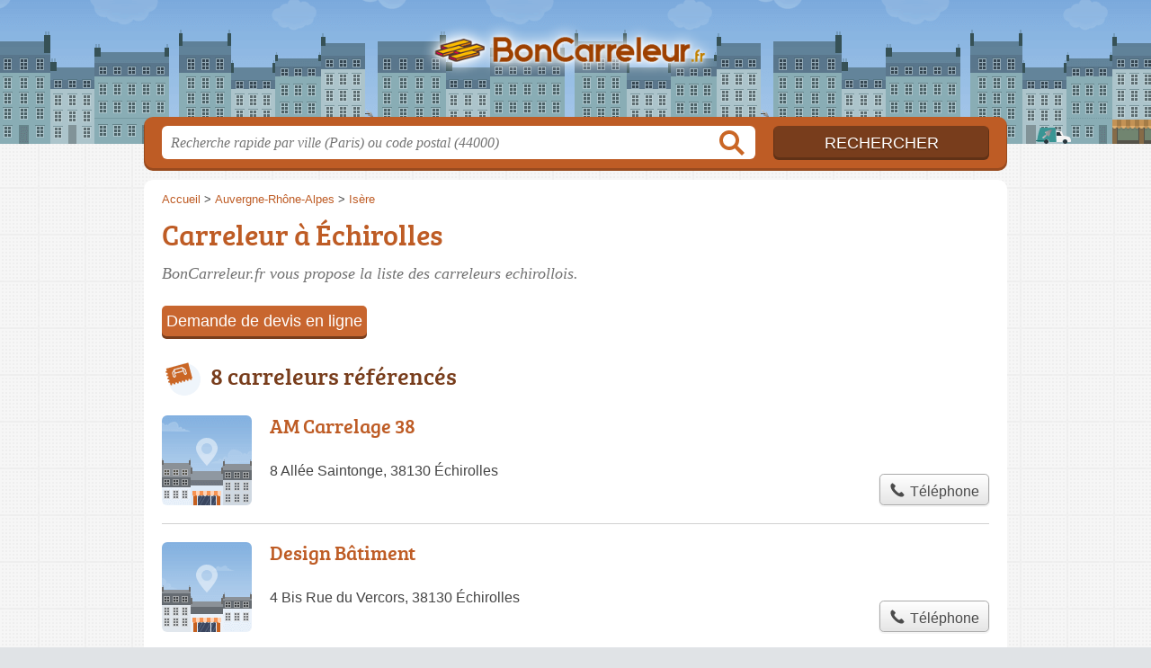

--- FILE ---
content_type: text/css
request_url: https://boncarreleur.fr/build/assets/style-CHoKUzi3.css
body_size: 28990
content:
@charset "UTF-8";html,body,div,span,applet,object,iframe,h1,h2,h3,h4,h5,h6,p,blockquote,pre,a,abbr,acronym,address,big,cite,code,del,dfn,em,img,ins,kbd,q,s,samp,small,strike,strong,sub,sup,tt,var,b,u,i,center,dl,dt,dd,ol,ul,li,fieldset,form,label,legend,table,caption,tbody,tfoot,thead,tr,th,td,article,aside,canvas,details,embed,figure,figcaption,footer,header,hgroup,menu,nav,output,ruby,section,summary,time,mark,audio,video{margin:0;padding:0;border:0;font-size:100%;font:inherit;vertical-align:baseline}article,aside,details,figcaption,figure,footer,header,hgroup,menu,nav,section{display:block}body{line-height:1}ol,ul{list-style:none}blockquote,q{quotes:none}blockquote:before,blockquote:after,q:before,q:after{content:"";content:none}table{border-collapse:collapse;border-spacing:0}figure img,img.photo{max-width:unset}.ddncc_c{background:none;width:100%}.ddncc_b{width:260px;height:32px;display:block;margin:0 auto 10px;position:relative;overflow:hidden}.ddncc_b[data-t=m]{width:288px}.ddncc_b img{position:absolute;top:0;left:0;width:100%;height:auto}.ddncc_b a{display:block;position:absolute;margin:0;padding:0;top:0;left:0;right:0;bottom:0;text-decoration:none}.ddncc_b span{color:#21a5d0;display:block;position:absolute;width:153px;line-height:32px;height:32px;text-align:center;font-family:Arial,sans-serif;font-weight:700;font-size:20px}.ddncc_b[data-t=b] span{color:#91919b}.ddncc_b[data-t=g] span{color:#78b41e}.ddncc_b[data-t=m] span{color:#000}.ddncc_i{font-family:Arial,sans-serif;font-size:10px;line-height:15px;margin:0 0 10px;padding:0 20px;color:#888;word-break:break-word}.ddncc_i a{color:#888;text-decoration:underline;border:0}.ddncc_c[data-s=L] .ddncc_b{height:48px;width:394px}.ddncc_c[data-s=L] .ddncc_b[data-t=m]{width:434px}.ddncc_c[data-s=L] .ddncc_b span{width:234px;height:48px;line-height:48px;font-size:32px}.u-clearfix:after{clear:both;content:"";display:table}.u-hide-text{overflow:hidden;padding:0;text-indent:101%;white-space:nowrap}.u-visually-hidden{border:0;clip:rect(0 0 0 0);height:1px;margin:-1px;overflow:hidden;padding:0;position:absolute;width:1px}.u-hidden{display:none}.u-hidden-force{display:none!important}.u-center{text-align:center}.u-block{display:block}@media (max-width: 767px){.u-block--mobile{display:block}}.u-fine{letter-spacing:-.1rem}.u-grid-align{padding-top:.5rem!important;margin-bottom:1.375rem!important}.u-table-wrapper{padding-top:1.5rem;margin-bottom:1.5rem;overflow-x:auto;width:100%}@media screen and (max-width: 720px){.u-table-wrapper.u-minwidth-scrollbar::-webkit-scrollbar{-webkit-appearance:none}.u-table-wrapper.u-minwidth-scrollbar::-webkit-scrollbar:horizontal{height:8px}.u-table-wrapper.u-minwidth-scrollbar::-webkit-scrollbar-thumb{border-radius:8px;border:2px solid white;background-color:#00000080}}.u-table-fcr .o-table__th:first-child,.u-table-fcr .o-table__td:first-child{text-align:right}.u-table-fcr--th-only .o-table__td:first-child{text-align:left}.u-table-fct .o-table__th:first-child,.u-table-fct .o-table__td:first-child{vertical-align:top;padding-top:.3rem!important}.o-table.u-table-minwidth--500{min-width:500px}.o-table.u-table-minwidth--550{min-width:550px}.o-table.u-table-minwidth--600{min-width:600px}.o-table.u-table-minwidth--650{min-width:650px}.o-table.u-table-minwidth--700{min-width:700px}.u-longword{word-break:break-all}.u-color-white{color:#fff}.u-bg-white{background:#fff}#toggleLigne{position:fixed;z-index:9}@media (max-width: 767px){#toggleLigne{bottom:0;right:0}}#u-admin-links{position:fixed;top:1em;right:1em;padding:1em 2em;background:#fafafacc;border:2px solid #917c2a;z-index:9}.u-admin-note{position:relative;background:#2b2b2b;padding:5px 10px;color:#deb760;font-size:14px;font-weight:700;font-family:JetBrains Mono,Source Code Pro,Courier New,monospace}.u-admin-note:before{content:"Info admins logged in";position:absolute;top:-1.5em;color:#555;font-style:italic}.u-admin-note.u-admin-note--global{position:fixed;bottom:0;left:0;width:100%;padding:20px 16vw 10px}.u-admin-note__trace{display:none;color:#c57427}.u-admin-note__show-trace{margin-left:10px}.u-admin-note__show-trace:checked+.u-admin-note__trace{display:block}.u-draft:before,.u-draft:after,.u-deleted:before,.u-deleted:after{content:"DRAFT";position:fixed;left:0;top:0;width:40px;line-height:40px;height:100%;background:#00b2e84d;z-index:9;font-family:Courier New,monospace;text-align:center;font-size:2em;writing-mode:vertical-rl;text-orientation:upright}@media (max-width: 767px){.u-draft:before,.u-draft:after,.u-deleted:before,.u-deleted:after{width:16px;line-height:16px;font-size:1em}}.u-draft:after,.u-deleted:after{left:unset;right:0}.u-deleted:before,.u-deleted:after{content:"DELETED";background:#e83e004d}:root{--gutter: 20px}html{position:relative;min-height:100%}body{margin:0}html,body{background:#fff;font-family:Lucida Grande,Lucida Sans Unicode,Lucida Sans,Verdana,Tahoma,sans-serif;font-size:16px;line-height:24px}input:focus{outline:none}svg{width:16px}.c{width:920px;padding:0 20px;margin:0 auto}h2{line-height:48px;position:relative;margin-bottom:20px}h2:before{display:block;content:"";position:absolute;top:0;left:0;background:url(/build/assets/sprite-CT-pv5mM.png) -5px -640px no-repeat;height:48px;width:48px}#vud_mb_js_box h2:before{display:none}h2.adresse:before{background-position-x:-53px}h2.transport:before{background-position-x:-101px}h2.info:before{background-position-x:-149px}h2.telephone:before{background-position-x:-197px}h2.horaires:before{background-position-x:-245px}h3,h4{margin-bottom:20px}p,ul,dl{margin:0 0 20px}ul.o-sublist,dl.o-sublist{margin-bottom:0;margin-left:40px}li{position:relative;text-indent:20px}li:before{display:block;content:"";position:absolute;top:4px;left:0;background:url(/build/assets/sprite-CT-pv5mM.png) -204px -238px no-repeat;height:16px;width:16px;background-size:220px 348px}.amig li:before{background:url(/build/assets/sprite-CT-pv5mM.png) -400px -476px no-repeat;background-size:unset}ul:after,dl:after{content:" ";display:block;clear:both}a{text-decoration:none;outline:none}a:hover{text-decoration:underline}strong{font-weight:700}em{font-style:italic}.cb{clear:both}.dn{display:none}sup{font-size:80%}#h{background:url(/build/assets/sprite-CT-pv5mM.png) center -56px repeat-x}#h .c{height:240px;position:relative}#h a.logo{position:absolute;top:50%;left:50%;background:url(/build/assets/sprite-CT-pv5mM.png) 0 -296px no-repeat;display:block;text-indent:-5000px;height:180px;width:440px;margin-top:-90px;margin-left:-220px}#h .google-auto-placed{background:#fefefe url(/build/assets/bg-DWt1k8zd.png) center top repeat!important}#h .google-auto-placed ins.adsbygoogle{margin:0!important;padding:10px 0}#nav{display:none}#s{margin-top:-30px}#s .c{height:60px;background:#fff;border-radius:10px;box-shadow:0 -2px 0 1px #0003 inset}#s form{padding:10px 0;position:relative}#s input{border:none;border-radius:6px}#s form:after{position:absolute;display:block;content:" ";top:15px;left:620px;width:30px;height:30px;background:url(/build/assets/sprite-CT-pv5mM.png) -400px -518px no-repeat}.amig #s form:after{background:url(/build/assets/sprite-CT-pv5mM.png) -400px -492px no-repeat}#s input.text{position:relative;width:640px;padding:10px 10px 9px;font-family:Georgia,Times New Roman,Times,serif;font-size:16px;font-style:italic}#s input.submit{display:block;position:absolute;top:10px;right:0;width:240px;height:38px;box-shadow:0 -2px 0 1px #0003 inset;cursor:pointer;text-align:center;font-size:18px;text-transform:uppercase;text-shadow:0 2px 0 rgba(0,0,0,.2)}#p{margin:10px 0}#p .c{background:#fff;border-radius:10px 10px 0 0;padding-top:20px;padding-bottom:20px;position:relative}#p #f .c{border-radius:0 0 10px 10px}.bread{position:absolute;top:20px;z-index:400;height:24px;overflow:hidden;margin-right:20px;font-size:14px}.bread li{display:inline-block;text-indent:0}.bread li:before{display:none!important}.section{padding:20px 0 0;border-bottom:1px solid #000;position:relative}.section:last-child{border:none;padding-bottom:0}.section:after{content:" ";display:block;clear:both}p.intro{font-family:Georgia,Times New Roman,Times,serif;font-size:20px;line-height:30px;font-style:italic}ul.related,ul.filters{-moz-column-count:2;column-count:2;-moz-column-width:150px;column-width:150px;-moz-column-gap:10px;column-gap:10px}ul.filters{-moz-column-count:4;column-count:4}ul.related li,ul.filters li{-moz-column-break-inside:avoid;break-inside:avoid}ul.related a,ul.filters a{display:block;text-overflow:ellipsis;height:24px;line-height:24px;overflow:hidden;white-space:nowrap}ul.filters.regions{-moz-column-count:3;column-count:3}ul.related.alt a{display:inline;margin-right:0;white-space:normal}ul.filters .allVilles:before{display:none}ul.filters .allVilles a,ul.types .seeAllTypes a{text-decoration:underline}ul.displays{margin-bottom:10px}ul.displays li{display:inline-block;text-indent:0;margin-right:var(--gutter);line-height:30px;vertical-align:middle;margin-bottom:10px}ul.displays li:last-child{margin-right:0}ul.displays li a{color:#4b4b4b;text-decoration:none;padding:9px 0 6px}ul.displays li:before{display:none}ul.brands{display:flex;flex-direction:row;flex-wrap:wrap;margin-bottom:10px}ul.brands li{text-indent:0;margin-right:10px;margin-bottom:10px}ul.brands li:before{display:none}ul.brands:after{display:none}ul.brands a{width:80px;height:80px;display:flex;align-items:center;justify-content:center;border-radius:3px;border-color:#D8D8D8 #C1C1C1 #A8A8A8;border-style:solid;border-width:1px;font-size:12px;line-height:16px}ul.brands a:hover{border-color:#A8A8A8 #9D9D9D #818181}ul.brands a:active{border-width:2px;padding:4px}ul.brands .title{width:82px}ul.brands .title span{text-align:right;display:flex;justify-content:center;flex-direction:column;height:82px;color:#8a8a8a;font-size:.9em}ul.brands img{width:70px}ul.brands li:nth-child(n+20){display:none}ul.brands li.seeAllBrands{display:block}ul.brands li.seeAllBrands:nth-child(-n+20){display:none}ul.brands.all li:nth-child(n+20){display:block}ul.brands li.seeAllBrands a{text-align:left;color:#626262;text-decoration:underline}ul.brands li.seeAllBrands a:hover{color:#4b4b4b}ul.brands.all li.seeAllBrands{display:none}ul.types{-moz-column-count:2;column-count:2;-moz-column-gap:10px;column-gap:10px}ul.types .seeAllTypes:before{display:none}ul.types.all .dn{display:block}.pagination p{text-align:center}.pagination a,.pagination span{display:inline-block;width:40px;height:40px;line-height:40px;text-align:center;margin:0 10px;border-radius:50%}.pagination a{color:#fff}figure{margin-bottom:20px}figure img{display:block;margin:0 auto;max-width:100%;height:auto}figcaption{font-family:Georgia,Times New Roman,Times,serif;font-style:italic}figcaption p{text-align:center;opacity:.75}.video{height:0;overflow:hidden;padding-bottom:56.25%;position:relative;margin-bottom:20px}.video iframe,.video object,.video embed{height:100%;left:0;position:absolute;top:0;width:100%}.table{width:100%;max-width:100%;margin-bottom:20px;overflow-x:auto}table{border:1px solid #C3C3C3;border-collapse:collapse;width:100%}table td,table th{width:auto;border:1px solid #D3D3D3;font-size:12px;line-height:18px}table th{background:#eee;padding:3px;font-weight:700;text-transform:uppercase}table td{padding:3px 6px}sup.ref{font-size:12px;padding-left:2px;position:relative;top:-7px}aside ol{font-size:12px}aside ol li{list-style:decimal inside;text-indent:0;text-overflow:ellipsis;width:100%;overflow:hidden;word-break:break-all}aside ol li:before{display:none}.google-auto-placed{margin:20px 0!important}.adsbygoogle{position:relative;padding-top:12px!important;line-height:normal}#f~.adsbygoogle{margin:auto}#f~.adsbygoogle:before{display:none}.be,.bef{overflow:visible;display:block;z-index:400;margin:0 auto}.be{min-width:336px;min-height:280px}.bef.top{float:right;min-width:336px;min-height:302px;margin-left:20px;position:relative}.be.top{display:block;min-width:336px;min-height:302px;position:absolute;right:0;top:0;background:#fff;z-index:400;text-align:center}.topc .bef{float:right}.be.bottom{min-width:336px;min-height:302px;text-align:center;margin-top:20px}.be.wide{width:100%;overflow:visible;line-height:0;margin-bottom:20px;padding-bottom:20px;border-bottom:1px solid #D1D1D1;text-align:center}.be.wide:empty{min-height:0;padding:0;margin:0}.be.wide iframe{margin-top:20px}.be iframe[width="300"]{display:block;margin-left:auto;margin-right:auto}.be.wide:last-child{border-bottom:none;margin-bottom:0}.items .be.wide>ins.adsbygoogle,.additional .be.wide>ins.adsbygoogle{margin-left:120px}#horaires{position:relative}.items:after,.additional:after{content:" ";display:block;clear:both}.item{min-height:100px;margin:20px 0;padding:0 0 20px 120px;position:relative;border-bottom:1px solid #D1D1D1}.item .f{display:none}.item:last-child{border-bottom:none}.item p{margin:0}.item p.sub{margin-bottom:5px}.item p.more{font-size:.9em;line-height:1.5em}.item p.tpsv{max-width:550px}.item .oprt{position:absolute;top:0;right:0}.item .oprt>span{display:block;text-align:right}.item .oprt>span.sep{display:none}.item .ratings{width:auto;font-size:.8em}.item .ratingsStats{font-size:.9em;padding-left:1px}.item.ferme .illu,.item.ferme p.sub{opacity:.5}.item.ferme p.more{font-weight:700;color:#f64343}.item .illu,.item .img{display:block;position:absolute;top:0;left:0;width:100px;height:100px;border-radius:6px;-o-object-fit:contain;object-fit:contain;background:#fff}.item .illu{background:url(/build/assets/sprite-CT-pv5mM.png) 0 -476px no-repeat}.item:nth-child(4n+2) .illu{background-position:-100px -476px}.item:nth-child(4n+3) .illu{background-position:-200px -476px}.item:nth-child(4n+4) .illu{background-position:-300px -476px}.item .mobileLink{display:none}.item .btn{position:absolute;right:0;bottom:20px}.item .btn>a{margin-left:10px}.item .ddncc_c{margin-top:5px}.item .ddncc_c .ddncc_b{float:right}.item .ddncc_c .ddncc_i{width:calc(100% - 298px);float:right;padding:0 10px 0 0}#stars-full-star path{fill:#edb72b}.stars-empty-star path{fill:#fff;stroke:#a4803a}#stars-half-star path{fill:#edb72b}.additionalMore{text-align:right}.additionalMore .greyBtn{margin-left:120px}.additionalMore a{text-decoration:underline}.additional{border-bottom:0}.additional h3.city{padding-left:120px;font-size:26px}.additional .item.last{border-bottom:0}.additional .multi .item:nth-last-child(2){border-bottom:none;margin-bottom:0}.additional .last.mrbt{border-bottom:none;margin-bottom:0}.warn{padding:5px;border-top:2px #ff8d1f solid;border-bottom:2px #ff710a solid;margin:10px 0;text-align:center;font-weight:700}h2.feature{margin-bottom:10px}.feature svg{text-indent:-20px}.featured{display:grid;padding:calc(var(--gutter) / 2);grid-template-rows:auto;grid-template-columns:repeat(3,1fr);overflow:hidden;margin-bottom:10px}.featured.itcnt1,.featured.itcnt2{grid-template-columns:repeat(2,1fr)}.featured:after{display:none}.featured .item{padding:calc(var(--gutter) / 2 * 1.5);display:flex;flex-direction:column;margin-bottom:0;margin-top:0;background:#fff;border:none}.featured .item:nth-child(1),.featured .item:nth-child(2),.featured .item:nth-child(3){border-bottom:1px solid #ccc;padding-top:var(--gutter)}.featured .item:nth-child(1),.featured .item:nth-child(2),.featured .item:nth-child(4),.featured .item:nth-child(5){border-right:1px solid #ccc}.featured .item:nth-child(4),.featured .item:nth-child(5),.featured .item:nth-child(6){padding-bottom:var(--gutter)}.featuredOpenNow .item:nth-last-child(2),.featured.itcnt2 .item:last-child{border-right:none}.featured.itcnt1 .item{border:none}.featured.itcnt2 .item,.featured.itcnt3 .item{border-bottom:none}.featured .item h3{font-size:20px;height:26px;overflow:hidden;text-overflow:ellipsis;margin-bottom:0;line-break:anywhere}.featured .item:nth-child(n+8){display:none}.featured .item p.sub{font-size:.9em;line-height:1.3em}.featured p.more{min-height:1.5em}.featured .openInfo span{position:absolute;bottom:calc(var(--gutter) / 2 * 1.5);right:calc(var(--gutter) / 2 * 1.5);font-size:.9em;font-weight:400!important}.featured .seeAll{justify-content:center;text-align:center;grid-column:1/-1;min-height:0;padding:0;background:none;border:0;box-shadow:none;border:none;margin-top:calc(var(--gutter) / 2)}.featured .seeAll a{color:#626262;text-decoration:underline;display:inline-block;width:70%;margin:0 auto}.featured .seeAll a:hover{color:#4b4b4b}.featured .item .ratings{font-size:.7em}.featured .item .ratingsStats{font-size:.8em}.featuredSelection .item{border-bottom:none!important;padding-bottom:var(--gutter)}#mapW{width:100%;height:500px;position:relative;margin:10px 0 20px}#map{width:100%;height:100%}.ui-select{background:#fff none repeat scroll 0 0;border-radius:3px;font-size:14px;line-height:24px;padding:10px;position:absolute;right:10px;top:10px;z-index:100}.ui-select.comp{top:5px;right:5px;font-size:13px;line-height:18px;max-height:250px;overflow-x:hidden;overflow-y:scroll}.ui-select label{-webkit-touch-callout:none;-webkit-user-select:none;-moz-user-select:none;user-select:none}.ui-select label:hover{cursor:pointer}.subfilter+.subfilter{margin-top:5px;padding-top:5px;margin-bottom:5px;border-top:1px solid #DDD}.brandLogo{box-shadow:0 0 4px #00000080}.icon-user{border-radius:100%;width:20px;height:20px;text-align:center;line-height:20px;color:#fff;background:#4285f4;border:2px solid #fff}.mapboxgl-popup{max-width:320px}.mapboxgl-popup-content p.title{font-size:14px;font-weight:700;margin-bottom:5px}.mapboxgl-popup-content p.descr a{color:#4285f4}p.geoloc{padding-left:48px;margin-bottom:5px}p.geoloc a{color:#4285f4}p.geoloc a:before{content:"¤";display:inline-block;height:20px;width:20px;margin-right:0;font-size:20px;vertical-align:top;color:#4285f4}.wide p{text-align:center}.wide img.photo{width:100%;height:auto;max-width:600px}.nfo{margin-bottom:20px}.openings{position:relative;width:100%;height:100%;background:#eee}.openings div{position:absolute;display:block}.openings div.d{top:0;height:100%;background:none;border-right:1px solid #fff;text-align:center;color:#fff;line-height:200%}.openings div.h{left:0;width:100%;background:none;border-bottom:1px solid #fff}.openings div.o{opacity:.8}.openings div.o:hover{opacity:.85}.tButton{display:block;width:80%;margin:0 auto 20px;height:60px;border-radius:10px;box-shadow:0 -2px 0 1px #0003 inset;line-height:60px}.tButton a{display:block;width:100%;height:100%;font-size:24px;color:#fff;text-align:left;text-indent:70px;position:relative}.tButton a:before{background:url(/build/assets/sprite-CT-pv5mM.png) -2px -578px no-repeat;position:absolute;top:0;left:0;width:60px;height:60px;content:" "}p#tInfo{font-size:11px;line-height:14px;opacity:.7}.report{text-align:right;font-size:.7em;margin:5px 0 0}.noop{margin-bottom:10px}.noop .report{font-size:.8em;text-align:left}.overlay{position:fixed;top:0;bottom:0;right:0;left:0;background:#000;opacity:.3;z-index:10000001}.c-reportbox{position:fixed;top:50%;left:50%;z-index:10000002;background:#fff;box-shadow:0 0 3px #0000004d;padding:20px;transform:translate(-50%) translateY(-50%);min-width:320px;min-height:30vh;max-width:90vw;border-radius:2px}@media (max-width: 767px){.c-reportbox{min-height:50vh}}.c-reportbox.c-reportbox--thanks{display:flex;justify-content:center;align-items:center}.c-reportbox.c-reportbox--thanks .c-reportbox__done{font-size:1.6em}.c-reportbox .c-reportbox__close{position:absolute;right:-10px;top:-10px;background:#fff;font-family:monospace;box-shadow:0 0 3px #00000080;border-radius:100%;width:30px;height:30px;display:flex;justify-content:center;align-items:center;font-size:26px;color:#4b4b4b;text-decoration:none}.c-reportbox .c-reportbox__close:hover{text-decoration:none;color:#2b2b2b;box-shadow:0 0 3px #000c}.c-reportbox .c-reportbox__type{margin:20px auto;display:flex;gap:16px}@media (max-width: 767px){.c-reportbox .c-reportbox__type{flex-direction:column}}.c-reportbox .c-reportbox__type .c-reportbox__type-label:hover{cursor:pointer;text-decoration:underline}.c-reportbox textarea{width:96%;height:30vh;padding:5px;border:1px solid #9a9a9a}@media (max-width: 767px){.c-reportbox textarea{height:40vh}}.c-reportbox textarea[disabled=disabled]{background:#eee}.c-reportbox textarea#reportBoxTxtPh{height:10vh}.c-reportbox .c-reportbox__submit-cancel{font-size:1.1em;text-align:center;margin:20px auto}.place-closed{color:#f64343;text-align:center;font-weight:700;padding:20px 0 40px}.place-closed svg{fill:#f64343;vertical-align:middle;height:40px;width:40px}.place-closed a{text-decoration:underline}table .telephone .ddncc_c{text-align:center}table .telephone .ddncc_i{margin-bottom:0}.pgrid .warn{padding:0;border:none;color:#ff710a;margin-bottom:10px;text-align:left;display:block}.pgrid .op_holi_notice{overflow:visible;opacity:1;color:#fff;background:#ff710a;text-align:center;height:auto;min-height:24px;line-height:18px;padding:3px 0}.pgrid .op_holi_notice .warn{display:inline;color:#fff;background:#ff710a}#f .c{padding:20px 0}#f p{padding:0 20px;text-align:center;font-size:13px;line-height:18px}#f p.nwk a{opacity:.4}#f p.nwk a:hover{opacity:.8}#f p.copy{margin-bottom:10px}body{margin-bottom:56px}#f .illu{position:absolute;left:0;bottom:0;width:100%;height:56px;background:url(/build/assets/sprite-CT-pv5mM.png) center top repeat-x}.op_c *{box-sizing:border-box}.op_c{font-size:.8em}.op_c p:first-of-type:before{content:"⚠ Infos horaires";font-size:1.1em;font-weight:700;display:block;margin-top:.5rem}.op_b{margin-bottom:10px}.op_b p{font-weight:700}.op_b span{font-size:.8em}.op_t.hidden{display:none}.op_t{font-size:.8em;border:1px solid #eee}.op_r{border-bottom:1px solid #eee;background:#fff;overflow:hidden;height:30px;opacity:.8;position:relative;line-height:30px}.op_l{float:left;width:15%;color:#fff;padding-left:4px}.op_o{margin-left:15%;position:relative}.op_oc{background:#eee;text-align:center}.op_oo{display:block;position:absolute;top:0;color:#fff;text-align:center;margin:0!important;white-space:nowrap}.op_oop{text-align:center;color:#fff}.open,.op_oop{background:#00c677}.today .op_l{font-weight:700}.op_r.op_r_today,.op_r:hover{opacity:1}.op_oo_min{cursor:help;line-height:15px}.op_oo_min span{position:absolute;width:14ch;color:#4b4b4b;background:#ffffffb3}.op_oo_min span.after{right:-14ch}.op_oo_min span.before{left:-14ch}.op_oo.op_oo_now{background:#00c677}.item-openings-select{display:inline-block;font-size:16px;color:#444;line-height:1.3;padding:.4em 1.5em .3em .8em;width:auto;max-width:100%;box-sizing:border-box;margin:0;border:1px solid #aaa;box-shadow:0 1px 0 1px #0000000a;border-radius:.3em;-moz-appearance:none;-webkit-appearance:none;appearance:none;background-color:#fff;background-image:url(data:image/svg+xml;charset=US-ASCII,%3Csvg%20xmlns%3D%22http%3A%2F%2Fwww.w3.org%2F2000%2Fsvg%22%20width%3D%22292.4%22%20height%3D%22292.4%22%3E%3Cpath%20fill%3D%22%23007CB2%22%20d%3D%22M287%2069.4a17.6%2017.6%200%200%200-13-5.4H18.4c-5%200-9.3%201.8-12.9%205.4A17.6%2017.6%200%200%200%200%2082.2c0%205%201.8%209.3%205.4%2012.9l128%20127.9c3.6%203.6%207.8%205.4%2012.8%205.4s9.2-1.8%2012.8-5.4L287%2095c3.5-3.5%205.4-7.8%205.4-12.8%200-5-1.9-9.2-5.5-12.8z%22%2F%3E%3C%2Fsvg%3E),linear-gradient(to bottom,#fff,#e5e5e5);background-repeat:no-repeat,repeat;background-position:right .7em top 50%,0 0;background-size:.65em auto,100%}.item-openings-select::-ms-expand{display:none}.item-openings-select:hover{border-color:#888}.item-openings-select:focus{border-color:#aaa;box-shadow:0 0 1px 3px #3b99fcb3;box-shadow:0 0 0 3px -moz-mac-focusring;color:#222;outline:none}.item-openings-note{line-height:2em;margin-bottom:0}#h{background-position-y:-136px}#h a.logo{margin-top:-98px}#h .c{height:160px}#p .c{padding:10px 0;display:grid;grid-template-columns:var(--gutter) 1fr var(--gutter);align-content:start;width:960px}#p .c>*{grid-column:2/-2}#p .c>.full{grid-column:1/-1}#h a.logo{background:url(/build/assets/sprite-CT-pv5mM.png) 50px -237px no-repeat;height:142px;margin-top:-80px;background-size:80%}.bread{position:static;font-size:13px;margin:0}.section{padding:10px 0}.bef.top{margin:0 0 0 20px}h1{font-size:32px;line-height:38px;padding-top:0;margin:8px 0 12px}h2{font-size:26px;padding-left:54px}h3,.additional h4{font-size:22px}h4{font-size:18px}p.intro{font-size:18px;line-height:24px;color:#888;margin-bottom:12px}p.intro:last-child{margin-bottom:0}p.address a,a.sub{color:#4b4b4b;text-decoration:underline}.op_c{font-size:.9em}.pgrid{display:grid;grid-template-columns:564px 336px;-moz-column-gap:20px;column-gap:20px;grid-row-gap:20px}.section.pgrid:after{content:none}#photo .pw{-moz-columns:2;columns:2;-moz-column-gap:16px;column-gap:16px}#photo .pw img{max-width:100%}#photo .pw .h{overflow:hidden}#photo .pw .h img{max-height:50vh;min-width:100%;-o-object-fit:cover;object-fit:cover;vertical-align:bottom;margin-bottom:16px}.item{display:flex;flex-direction:column;flex-wrap:nowrap;justify-content:space-between;align-items:flex-start}.item h3,.item h4{margin-bottom:5px;max-width:630px}.item.longo h3,.item.longo h4{max-width:490px}.item.hasrt .sub{width:calc(100% - 155px)}.openNow,.around .openNow{color:#00a500}.closedNow,.around .closedNow{color:#be2329}.openNow.soonClose,.closedNow.soonReopen,.around .soonClose,.around .soonReopen{color:#ff7200;font-weight:700}.topc,.bottomc{grid-column-start:1;grid-column-end:3}.leftc{grid-column:1}.rightc{grid-column:2}.topc p.others{margin-bottom:0}.opNowServices{text-align:left;margin-bottom:10px}.servicesList span[class^=icon],.subservicesList span[class^=icon],span.type span[class^=icon]{background-position:left center;background-repeat:no-repeat;background-size:16px 16px;padding:0 0 0 20px}span[class^=icon].smpl{padding-left:0}.servicesList span,.subservicesList span{white-space:nowrap}.servicesList span[class^=icon-acces-pmr],.subservicesList span[class^=icon-acces-pmr]{white-space:normal}.icon-artisan,.icon-artisan-art{background:url([data-uri])}.icon-maitre-artisan,.icon-maitre-artisan-art{background-image:url([data-uri])}.icon-qualibat-rge{background-image:url([data-uri]);padding-left:20px!important}.icon-qualibat{background-image:url([data-uri]);padding-left:20px!important}.icon-rge{background-image:url([data-uri]);padding-left:20px!important}.icon-parking{background-image:url([data-uri]);padding-left:20px!important}.icon-livraison{background-image:url([data-uri]);padding-left:20px!important}.icon-bar{background-image:url([data-uri]);padding-left:20px!important}.icon-petit-fute{background-image:url([data-uri]);padding-left:20px!important}.icon-guide-du-routard{background-image:url([data-uri]);padding-left:20px!important}.icon-guide-michelin{background-image:url([data-uri]);padding-left:20px!important}.icon-gault-et-millau{background-image:url([data-uri]);padding-left:20px!important}[class^=icon-acces-pmr]{background-image:url([data-uri])}.icon-cb-acceptee{background-image:url([data-uri])}.icon-livraison-le-jour-meme{background-image:url([data-uri])}.icon-service-drive{background-image:url([data-uri])}.icon-commande-drive{background-image:url([data-uri])}.icon-retrait-en-magasin{background-image:url([data-uri])}.icon-emporter{background-image:url([data-uri])}.icon-devis-en-ligne{background-image:url([data-uri])}.icon-uniquement-sur-rdv{background-image:url([data-uri])}.specServ{margin-top:10px}.specServ ul{margin-left:10px}.specServ ul .specificServicesList{color:#5b5b5b}.specServ ul .c-specific-services__note{font-size:.8em;font-style:italic;color:#7b7b7b}.specServ ul .c-specific-services__note:before{display:none}svg,symbol{overflow:visible}.svgratings{position:absolute;display:block;width:100%;top:0;left:0;height:90%;background:#fff}.ratings{display:inline-block;position:relative;font-size:12px}.ratingsStats{font-size:14px;color:#666}.pit-call .ddncc_b{margin:0}.pit-call .ddncc_i{margin:10px 0;padding:0}#telephone{float:none;width:100%;scroll-margin-top:20vh}h2.horaires,h2.info{margin-top:0}dl.inline-flex{font-size:13px;margin:0}dl.inline-flex dt{flex:0 0 35%}dl.inline-flex dd{text-indent:5px;flex:0 0 65%}#info{margin:0;width:100%}.edit{text-align:right;font-size:.7em}.greyBtn,#reportSubmit,button.c2call{cursor:pointer;display:inline-block;text-align:center;text-decoration:none;vertical-align:middle;color:#444;line-height:1.1;padding:.4em .6em;width:auto;max-width:100%;border:1px solid #aaa;box-shadow:0 1px 0 1px #0000000a;border-radius:.3em;-moz-appearance:none;-webkit-appearance:none;appearance:none;background-color:#fff;background-image:linear-gradient(to bottom,#fff,#e5e5e5)}button.c2call{font-size:16px;line-height:1.4}.c2call svg{vertical-align:middle}.greyBtn span{display:block;position:relative}.greyBtn,.greyBtn a{color:#4b4b4b;text-decoration:none}.greyBtn svg{display:inline-block;vertical-align:text-bottom;fill:#4b4b4b;width:20px}#recommendBtn.greyBtn span{min-width:128px}.greyBtn:hover{background:linear-gradient(#f2f2f2,#e9e9e9);border-color:#A2A6AC #8D9096 #84868C;text-decoration:none}.greyBtn.recommended,#reportSubmit.done{background:linear-gradient(#efe065,#e5b830);border-color:#9F8736 #947E34 #7D6A2D}#error{font-size:12px;text-align:right;margin:0}ul.contact li{margin:10px 0}table.contact th,table.contact td{font-size:16px;padding:10px 5px;text-transform:none;text-align:left;font-weight:400}table.contact th{width:25%;vertical-align:middle}table.contact td{width:75%;word-break:break-all}table.contact td div{display:inline-block}table.contact td>div{font-size:.9em}table.contact td a:not(#tButton){font-size:.95em}table.contact td:before,table.contact a:before{margin-right:5px;width:16px;height:16px;display:inline-block;vertical-align:baseline}@media (max-width: 767px){table.contact td:before,table.contact a:before{margin-right:0}}table.contact .website a,table.contact .facebook a,table.contact .instagram a{word-break:break-all}table.contact .telephone #fgh:before{content:"📞";margin-right:5px;width:16px;height:16px;display:inline-block;vertical-align:baseline}table.contact .email td a:before{content:"📧"}table.contact .website td a:before{content:"🌐"}table.contact .facebook td a:before,table.contact .instagram td a:before{content:" ";width:16px;height:16px;vertical-align:bottom}table.contact .facebook td a:before{background:url([data-uri]) top left no-repeat;background-size:16px 16px}table.contact .instagram td a:before{background:url([data-uri]) top left no-repeat;background-size:16px 16px}ul.around li{width:100%;margin-bottom:10px;line-height:20px;text-indent:0}ul.around li>*{padding-left:20px}.around li:before{top:2px}.around a{color:#3b3b3b;font-weight:700}.around span{display:block;font-size:14px;color:#4b4b4b}table.legals th,table.legals td{font-size:14px;padding:5px;text-transform:none;text-align:left;font-weight:400;color:#4b4b4b}table.legals th{width:30%;background:#f1f1f1}table.legals td{word-break:break-word}#adresse .img{position:relative}#adresse .img span{display:block;height:20px;position:absolute;top:0;right:0;padding:3px 6px;font-size:10px;line-height:20px;z-index:1;background:#fff;background:#fffc;border-radius:0 0 0 3px}#adresse .img span a{color:#999;text-decoration:none}#adresse .img span a:hover{text-decoration:underline}.c-gps-links{display:grid;grid-template-columns:1fr 1fr;grid-column-gap:16px;text-align:center;margin:20px 0}@media (min-width: 768px){.c-gps-links{grid-template-columns:1fr 1fr 1fr;font-size:.8em}}.c-gps-links .c-gps-links__link{border:1px solid #C3C3C3;border-radius:20px;padding:6px 16px;display:flex;align-items:center;justify-content:center;margin:0 auto;text-decoration:underline}.c-gps-links .c-gps-links__link i{display:inline-flex;width:20px;height:20px;margin-right:3px}@media (min-width: 768px){.c-gps-links .c-gps-links__link--maps{justify-self:left;margin:0}}.c-gps-links .c-gps-links__link--maps i{background:url([data-uri]) center center no-repeat}@media (min-width: 768px){.c-gps-links .c-gps-links__link--waze{justify-self:center;margin:0}}.c-gps-links .c-gps-links__link--waze i{background:url([data-uri]) center center no-repeat;margin-right:5px}@media (max-width: 767px){.c-gps-links .c-gps-links__link--via-michelin{display:none}}@media (min-width: 768px){.c-gps-links .c-gps-links__link--via-michelin{justify-self:right;margin:0}}.c-gps-links .c-gps-links__link--via-michelin i{background:url([data-uri]) center center no-repeat;margin-right:5px}#devisbtn{margin:0 0 10px}#lightlb{display:none;left:50%;position:fixed;text-align:center;top:50%;width:100%;max-width:95vw;max-height:95vh;z-index:999;transform:translate(-50%) translateY(-50%);cursor:pointer}#lightlb img{image-rendering:-moz-crisp-edges;cursor:pointer;max-height:95vh;box-shadow:0 0 20px #000000e6;background:#fff}#bglb{background:#fffc;display:none;left:0;position:fixed;top:0;bottom:0;right:0;z-index:8;cursor:pointer}.c-physical__transports-title{margin-bottom:.875rem}.c-physical__transports-type{margin-bottom:0}.c-physical__transports-lines:not(:last-child){margin-bottom:1.5rem}.c-physical__transports-lines .c-physical__transports-line{text-indent:0}.c-physical__transports-lines .c-physical__transports-line:before{display:none}.c-physical__transports-lines .c-physical__transports-line+.c-physical__transports-line{padding-top:.5rem}.c-physical__transports-lines .c-physical__transports-line .c-physical__transports-line-name{display:flex;gap:.5rem;font-size:.875rem}.c-physical__transports-lines .c-physical__transports-line .c-physical__transports-line-name .c-physical__transports-line-color{width:.875rem;height:.875rem;border-radius:100%;align-self:center}.c-physical__transports-lines .c-physical__transports-line .c-physical__transports-line-stop{font-size:.875rem;color:#777a7c}.c-physical__transports-lines .c-physical__transports-show-all{padding-top:0;text-indent:0}.c-physical__transports-lines .c-physical__transports-show-all:before{display:none}.c-physical__transports-lines .c-physical__transports-show-all .c-physical__transports-show-all-link{display:flex;gap:.5rem;font-size:.875rem;font-weight:600;color:#917c2a}.c-physical__transports-lines .c-physical__transports-show-all .c-physical__transports-show-all-link .c-icon-right-arrow-btn{align-self:center}.c-physical__transports-lines .c-physical__transports-show-all .c-physical__transports-show-all-link .c-icon-right-arrow-btn:before{display:inline-block}@media screen and (max-width: 980px){html,body{font-size:15px;line-height:22px}.c,#p .c{width:100%}#s .c{width:96%;padding:0 2%}#h .c{padding:0}h2:before{background:url(/build/assets/sprite-CT-pv5mM.png) 0px -638px no-repeat;height:48px;width:48px}p.intro{font-size:18px;line-height:26px}#h{background-size:330px auto;background-position:center -42px}#h .c{height:180px}#h a.logo{background-size:330px auto;background-position:0px -222px;height:135px;width:330px;margin-top:-75px;margin-left:-165px}#s input.submit{width:180px}#s input.text{width:500px}#s form:after{left:480px}.tButton a{font-size:20px}.pgrid{grid-template-columns:100%;position:relative}.topc,.bottomc,.leftc,.rightc{grid-column:1;max-width:calc(100vw - var(--gutter) * 2)}.leftc,.rightc{margin:0}#adresse img{max-width:100%;aspect-ratio:664/280;height:auto}.be:empty{display:none}#mapW{height:65vh}#f .c{padding:15px 0}body{margin-bottom:42px}#f .illu{height:42px;background-size:330px auto}}@media screen and (max-width: 760px){html,body{font-size:14px;line-height:22px;background-size:96px auto}h1{font-size:24px;line-height:36px;padding-top:0;margin-bottom:10px}h2,.additional h3.city{font-size:20px;line-height:30px;padding-left:30px}h2:before{top:3px;background-size:220px auto;background-position:0px -319px;height:24px;width:24px}h2.adresse:before{background-position:-24px -319px}h2.transport:before{background-position:-48px -319px}h2.info:before{background-position:-72px -319px}h2.telephone:before{background-position:-96px -319px}h2.horaires:before{background-position:-120px -319px}h3,.additional h4{font-size:16px}h4{font-size:14px}p,ul{margin-bottom:10px}p.intro{font-size:16px;line-height:24px}#h{background-size:220px auto;background-position:center -28px}#h .c{height:120px}#h a.logo{background-size:220px auto;background-position:0px -148px;height:90px;width:220px;margin-top:-45px;margin-left:-110px}#s{margin-top:-15px}#s .c{height:50px}#s form{position:relative}#s input.submit{display:none}#s form:after{left:auto;width:15px;height:15px;right:5px;top:16px;background-size:220px auto;background-position:-200px -258px}#s input.text{padding:5px 10px 4px;width:calc(100% - 20px)}.section{padding:10px 0 0}p.bread{top:10px;height:22px}p.bread span{display:none}p.bread span:nth-last-child(2),p.bread span:last-child{display:inline}p.bread>span:last-child:after{content:" >"}ul.filters{-moz-column-count:2;column-count:2;-moz-column-gap:10px;column-gap:10px}ul.filters.arrondissements{-moz-column-count:3;column-count:3}ul.related li{-moz-column-count:1;column-count:1}ul.filters.communes{-moz-column-count:2;column-count:2}.bef.top{display:none}.be.top{position:relative;margin:0 auto 20px}.be.wide{margin-bottom:15px}.items .be.wide>ins.adsbygoogle{margin-left:90px}.item{padding-left:90px;margin-bottom:15px;min-height:75px}.item p.more{font-size:13px;line-height:19px}.item h4 a:after,.item .illu,.item .img{width:75px;height:75px}.item .illu{background-size:330px auto;background-position:0 -357px}.item:nth-child(4n+2) .illu{background-position:-75px -357px}.item:nth-child(4n+3) .illu{background-position:-150px -357px}.item:nth-child(4n+4) .illu{background-position:-225px -357px}.topc p.others{margin-bottom:20px}#f .c{padding:10px 0}#f p{font-size:12px;line-height:18px;padding:0 10px}body{margin-bottom:28px}#f .illu{height:28px;background-size:220px auto}.op_oo_min{cursor:default;text-indent:0px}.op_oo_min:after{display:none}.be.top{margin:0 auto}.be.top ins{margin:0 auto 20px}}@media screen and (max-width: 540px){root{--ratio: 1.14285}html,body{font-size:13px;line-height:20px;background-size:64px auto}h1{line-height:32px;margin:8px 0 4px}h2{margin-bottom:10px}.c{padding:0 10px}p.intro{font-size:14px;line-height:21px}dt{float:none}dd{margin-left:20px}#h{position:fixed;top:0;left:0;height:44px;width:100%;z-index:999;box-shadow:0 1px 1px #0003}#h .c{height:100%}#h a.logo{background-size:110px auto;background-position:0px -74px;height:44px;width:110px;margin-top:-22px;margin-left:-55px}#nav{position:fixed;display:block;top:0;left:0;width:100%;height:44px;z-index:999}#nav a{top:0;left:0;width:44px;height:44px;text-indent:-5000px;position:absolute}#nav a svg{display:block;width:20px;top:calc((100% - 20px)/2);left:calc((100% - 20px)/2);height:20px;position:absolute}#nav a path{fill:#2b2b2b}#nav a.search{left:auto;right:0}#nav a.search svg{width:24px;height:24px;top:calc((100% - 24px)/2);left:calc((100% - 24px)/2)}#s{margin:0;position:fixed;top:-51px;height:50px;width:100%;z-index:999;box-shadow:0 1px 1px #0003}#s .c{box-shadow:none}#s.on{top:44px}#s form{padding:9px 0 0}#s form:after{display:none}#s .c{height:100%;border-radius:0}#s input.text{line-height:22px;font-size:14px}.bread{top:12px;height:20px;overflow:visible}.bread li:nth-last-child(1),.bread span:nth-last-child(2),.bread li:nth-last-child(3){display:inline-block}.bread a{padding:5px 0}#p{margin-top:44px}#p .c{border-radius:0}ul.filters.communes{-moz-column-gap:10px;column-gap:10px}.be.top,.be.bottom{width:100%;height:auto;background:#fff!important}.items .be.wide>ins.adsbygoogle{margin-left:0}.item{padding-left:60px;min-height:50px}.item p.more{font-size:12px;line-height:18px}.item h4 a:after,.item .illu,.item .img{width:50px;height:50px}.item .illu{background-size:220px auto;background-position:0 -238px}.item:nth-child(4n+2) .illu{background-position:-50px -238px}.item:nth-child(4n+3) .illu{background-position:-100px -238px}.item:nth-child(4n+4) .illu{background-position:-150px -238px}.ui-select{display:none}p.geoloc{padding-left:0}.tButton{width:auto;margin:0 10px 20px;height:45px;line-height:45px}.tButton a{font-size:16px;text-indent:55px}.tButton a:before{height:45px;width:45px;background-size:330px auto;background-position:-1px -433px}#recommendBtn span{min-width:100px}.obtainNumber a,.address a,.report a{text-decoration:none}#f span{display:block;height:0px;width:0px;text-indent:-5000px}.op_oo_min{cursor:default;text-indent:0px;line-height:12px}.op_oo_min:after{display:none}.op_r{line-height:24px;height:24px;font-size:.9em}:root{--gutter: 12px}.bread{font-size:.9em;line-height:1.1em;height:auto}.bread li:nth-last-child(2){display:inline}.be.top:empty{margin:0 0 5px!important}#p .c{width:100%;padding-top:5px}.bread>li:last-child:after{content:""}.item,.be.wide{padding-left:0;border-bottom:1px solid #CECECE;padding-bottom:15px}.be.wide{grid-column:1/-1!important;border-bottom:none!important}.item.hasrt h3,.item.hasrt .sub{width:calc(100% - 80px)}.item .illu{display:none}.item.hasrt.hasImg{min-height:86px}.item.hasImg .illu,.item.hasImg .illu img{display:block}.item.hasImg .illu{right:0;bottom:18px;top:unset;left:unset}.item.hasImg.nfolvl0 h3,.item.hasImg .sub,.item.hasImg .tpsv{margin-right:60px}.item.hasImg.nfolvl2 .sub,.item.hasImg.nfolvl3 .sub{margin-right:0}.item .mobileLink{display:block;position:absolute;top:0;left:0;width:100%;height:calc(100% - 56px);text-indent:-5000px}.item .mobileLink:active{border-bottom:1px solid #A1A1A1}.item .btn{position:static;text-align:center;width:100%;display:flex;justify-content:start}.item .btn>a{margin:10px 10px 0 0}.item .ddncc_c{margin-top:10px}.item .ddncc_c .ddncc_b{float:none}.item .ddncc_c .ddncc_i{width:100%;float:none;padding:0}.item .ddncc_c~.illu{bottom:107px}a{text-decoration:underline}p{text-align:left}ul.related{-moz-column-count:1;column-count:1}ul.filters a,ul.related a{color:#4b4b4b;height:26px;line-height:26px;margin-bottom:4px}ul.brands{justify-content:start}ul.brands li:nth-child(5n),ul.brands li:last-child{margin-right:0}ul.brands img{width:44px}ul.brands .title{width:56px}ul.brands .title span{height:56px;line-height:18px}ul.brands li:nth-child(n+10){display:none}ul.brands li.seeAllBrands{display:block}ul.brands li.seeAllBrands:nth-child(-n+10){display:none}ul.brands.all li:nth-child(n+10){display:block}ul.brands.all li.seeAllBrands{display:none}ul.types{-moz-column-count:1;column-count:1}p.intro{font-size:1.1em;line-height:1.5em}.op_t{font-size:1em}.op_l{white-space:nowrap;overflow:hidden;text-overflow:ellipsis;width:18%}.op_o{margin-left:18%}.ratingsStats{font-size:.9em}table.contact{table-layout:fixed;overflow:hidden;width:100%}table.contact th,table.contact td,table.legals th,table.legals td{font-size:13px;padding:6px 4px}table.contact th{width:20%}ul.around{display:grid;grid-template-columns:50% 50%}ul.around li{line-height:1.3em}ul.around li>*{padding-left:0}ul.around li:before{display:none}ul.around span{font-size:inherit}table tr.ddncc_c{display:table-row;width:auto}table tr.ddncc_c td{padding:8px}.report,.edit{font-size:.8em}#reco{text-decoration:none}.greyBtn svg{width:16px;height:auto}ul.displays li{line-height:24px}.featured .item h3{font-size:14px;height:22px}.featured .ratings{font-size:10px;margin-bottom:5px}.featured{grid-template-columns:repeat(2,1fr)}.featured.itcnt1{grid-template-columns:repeat(1,1fr)}.featured .cpVille{display:none}.featured .item:nth-child(n+5){display:none}.featured.short .item:nth-child(n+3){display:none}.featured .seeAll:last-child{display:block}.featured .item:nth-child(3){border-bottom:none;border-right:1px solid #ccc;padding-top:calc(var(--gutter) / 2 * 1.5);padding-bottom:var(--gutter)}.featured .item:nth-child(2),.featured .item:nth-child(4){border-right:none}.featured.itcnt3 .item{border-bottom:1px solid #ccc}.featuredSelection .item:nth-child(n+3){display:none}.item .more.dos{line-height:22px}.item .more .type{display:block}.item .more .type.def,.item .more .sep{display:none}.more+.more{margin-top:5px}.more.folded{display:none}.shortRatings{display:block}.item .oprt{position:static}.item .oprt .shortRatings{position:absolute;top:0;right:0}.item .oprt .shortRatings>span{display:block;text-align:right}.item .oprt .ratingsStats{line-height:12px}.item .oprt>span{display:inline;text-align:left}.item .oprt>span.sep{display:none}.additional h3.city{padding-left:0}.additionalMore .greyBtn{margin-left:0;width:100%}#adresse .img a:after{font-size:11px;bottom:0}p.intro br+br{display:block}#devisbtn{float:none;margin:10px 0}.reportBox{min-width:300px}.reportBox textarea{height:30vh}}@media screen and (min-width: 320px) and (max-width: 359px){ul.brands .title{width:50px}ul.brands .title span{height:50px;line-height:16px}ul.brands img{width:38px}}@media screen and (min-width: 375px) and (max-width: 540px){ul.brands .title{width:62px}ul.brands .title span{height:62px}ul.brands img{width:50px}}@media screen and (min-width: 410px) and (max-width: 540px){ul.brands .title{width:68px}ul.brands .title span{height:68px}ul.brands img{width:56px}}@media screen and (min-width: 414px) and (max-width: 540px){ul.brands .title{width:70px}ul.brands .title span{height:70px;line-height:20px}ul.brands img{width:58px}}


--- FILE ---
content_type: text/css
request_url: https://boncarreleur.fr/build/assets/main-Bn6cMPnE.css
body_size: 505
content:
@charset "UTF-8";@font-face{font-family:bree_serifregular;font-style:normal;font-weight:400;font-display:auto;src:local("Bree Serif Regular"),url(/build/assets/breeserif-regular-webfont-DYs39vFH.woff2) format("woff2"),url(/build/assets/breeserif-regular-webfont-MGFRbdtB.woff) format("woff"),url(/build/assets/breeserif-regular-webfont-BonCSZlz.ttf) format("truetype");unicode-range:U+000-5FF}html,body{background-image:none;color:#444}h1,h2,h3,h4{font-family:bree_serifregular,sans-serif}h2,h3{color:#783d1c}p.intro{color:#717171}#s input.text{color:#949494}@media screen and (min-width: 960px){a.logo{filter:drop-shadow(0px 0px 8px rgb(255,255,255)) drop-shadow(0px 0px 2px rgb(255,255,255))}html,body{background:url(/build/assets/bg-DWt1k8zd.png) center top repeat}}a,h1{color:#be5c25}#s .c,.pagination a,.tButton,.op_oo{background:#be5c25}#s input.submit{background:#783d1c;color:#fff}#h,.openings div,.op_l{background-color:#be5c25}html,body{background-color:#e0e3e6}.section{border-color:#eae9df}.pagination span{background:#eae9df}table th,.openings{background:#d4d2de80}.tButton a{color:#fff}abbr{text-decoration:none;border-bottom:1px dotted #be5c25;cursor:help}abbr.defined{border-bottom:none;cursor:default}abbr.defined[title]:after{content:" (" attr(title) ")"}.op_c p:before{content:"⚠ Infos horaires ⚠";font-size:1.1em;font-weight:700;display:block}.speciality{font-weight:700;color:#555}@media screen and (max-width: 540px){#h .c a.logo{background-size:132px auto;background-position:0px -89px;background-size:240px auto;background-position:7px -178px;width:240px;margin-left:-120px;margin-top:-22px;filter:drop-shadow(0px 0px 4px rgba(255,255,255,.5)) drop-shadow(0px 0px 1px rgba(255,255,255,.8))}}


--- FILE ---
content_type: text/plain
request_url: https://www.google-analytics.com/j/collect?v=1&_v=j102&a=1004716733&t=pageview&_s=1&dl=https%3A%2F%2Fboncarreleur.fr%2F38%2Fechirolles%2F&ul=en-us%40posix&dt=Carreleurs%20%C3%89chirolles%20-%20Mosa%C3%AFstes%2038130&sr=1280x720&vp=1280x720&_u=IEBAAEABAAAAACAAI~&jid=1787875705&gjid=304698503&cid=66008172.1768932454&tid=UA-106825142-19&_gid=1727765627.1768932454&_r=1&_slc=1&z=529677774
body_size: -450
content:
2,cG-02VW53QLPQ